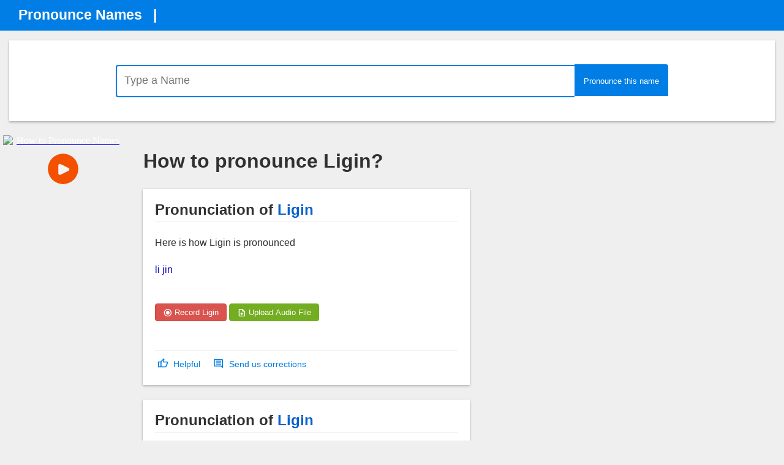

--- FILE ---
content_type: text/html; charset=utf-8
request_url: https://accounts.google.com/o/oauth2/postmessageRelay?parent=https%3A%2F%2Fpronouncenames.com&jsh=m%3B%2F_%2Fscs%2Fabc-static%2F_%2Fjs%2Fk%3Dgapi.lb.en.2kN9-TZiXrM.O%2Fd%3D1%2Frs%3DAHpOoo_B4hu0FeWRuWHfxnZ3V0WubwN7Qw%2Fm%3D__features__
body_size: 161
content:
<!DOCTYPE html><html><head><title></title><meta http-equiv="content-type" content="text/html; charset=utf-8"><meta http-equiv="X-UA-Compatible" content="IE=edge"><meta name="viewport" content="width=device-width, initial-scale=1, minimum-scale=1, maximum-scale=1, user-scalable=0"><script src='https://ssl.gstatic.com/accounts/o/2580342461-postmessagerelay.js' nonce="Fm2U-wJ5e-hSh5lMLRBu6A"></script></head><body><script type="text/javascript" src="https://apis.google.com/js/rpc:shindig_random.js?onload=init" nonce="Fm2U-wJ5e-hSh5lMLRBu6A"></script></body></html>

--- FILE ---
content_type: text/html; charset=utf-8
request_url: https://www.google.com/recaptcha/api2/aframe
body_size: 267
content:
<!DOCTYPE HTML><html><head><meta http-equiv="content-type" content="text/html; charset=UTF-8"></head><body><script nonce="PxSWSTr6porD1-j3g1DyVQ">/** Anti-fraud and anti-abuse applications only. See google.com/recaptcha */ try{var clients={'sodar':'https://pagead2.googlesyndication.com/pagead/sodar?'};window.addEventListener("message",function(a){try{if(a.source===window.parent){var b=JSON.parse(a.data);var c=clients[b['id']];if(c){var d=document.createElement('img');d.src=c+b['params']+'&rc='+(localStorage.getItem("rc::a")?sessionStorage.getItem("rc::b"):"");window.document.body.appendChild(d);sessionStorage.setItem("rc::e",parseInt(sessionStorage.getItem("rc::e")||0)+1);localStorage.setItem("rc::h",'1768480450410');}}}catch(b){}});window.parent.postMessage("_grecaptcha_ready", "*");}catch(b){}</script></body></html>